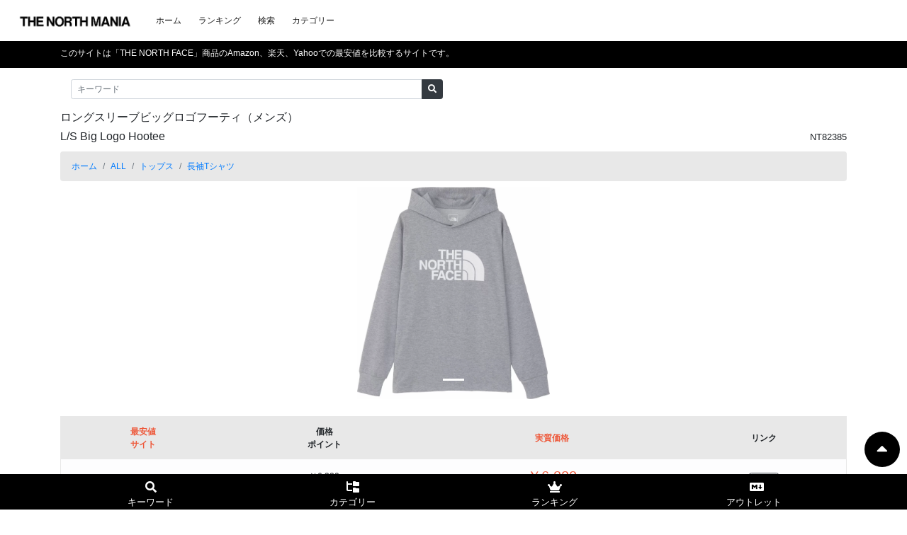

--- FILE ---
content_type: text/html; charset=UTF-8
request_url: https://north-mania.com/v1/item/1707
body_size: 9996
content:
<!doctype html>
<html lang="ja">

<head prefix="og: http://ogp.me/ns#">
<!-- Google tag (gtag.js) -->
<script async src="https://www.googletagmanager.com/gtag/js?id=G-P63GLJF7RX"></script>
<script>
  window.dataLayer = window.dataLayer || [];
  function gtag(){dataLayer.push(arguments);}
  gtag('js', new Date());

  gtag('config', 'G-P63GLJF7RX');
</script>

<meta charset="utf-8">
<meta name="viewport" content="width=device-width, initial-scale=1, shrink-to-fit=no">
  <title>THE NORTH FACE ロングスリーブビッグロゴフーティ（メンズ）(NT82385) 最安値情報 - THE NORTH FACE商品の最安値検索サイト - ノースマニア</title>
  <meta name="description" content="ノースフェイス商品の最安値検索サイト - THE NORTH MANIA">
  <link rel="stylesheet" href="https://stackpath.bootstrapcdn.com/bootstrap/4.3.1/css/bootstrap.min.css" integrity="sha384-ggOyR0iXCbMQv3Xipma34MD+dH/1fQ784/j6cY/iJTQUOhcWr7x9JvoRxT2MZw1T" crossorigin="anonymous">
<link rel="stylesheet" href="https://cdnjs.cloudflare.com/ajax/libs/tempusdominus-bootstrap-4/5.1.2/css/tempusdominus-bootstrap-4.min.css" />
<!-- <script defer src="https://use.fontawesome.com/releases/v5.7.2/js/all.js" integrity="sha384-0pzryjIRos8mFBWMzSSZApWtPl/5++eIfzYmTgBBmXYdhvxPc+XcFEk+zJwDgWbP" crossorigin="anonymous"></script>-->
<script src="https://kit.fontawesome.com/8f5a9bb540.js" crossorigin="anonymous"></script>

<script src="https://code.jquery.com/jquery-3.2.1.min.js" integrity="sha256-hwg4gsxgFZhOsEEamdOYGBf13FyQuiTwlAQgxVSNgt4=" crossorigin="anonymous"></script>  <script src="https://cdnjs.cloudflare.com/ajax/libs/popper.js/1.14.7/umd/popper.min.js" integrity="sha384-UO2eT0CpHqdSJQ6hJty5KVphtPhzWj9WO1clHTMGa3JDZwrnQq4sF86dIHNDz0W1" crossorigin="anonymous"></script>
<script src="https://cdnjs.cloudflare.com/ajax/libs/popper.js/1.14.7/umd/popper.min.js" integrity="sha384-UO2eT0CpHqdSJQ6hJty5KVphtPhzWj9WO1clHTMGa3JDZwrnQq4sF86dIHNDz0W1" crossorigin="anonymous"></script>
<script src="https://stackpath.bootstrapcdn.com/bootstrap/4.3.1/js/bootstrap.min.js" integrity="sha384-JjSmVgyd0p3pXB1rRibZUAYoIIy6OrQ6VrjIEaFf/nJGzIxFDsf4x0xIM+B07jRM" crossorigin="anonymous"></script>
<link href="https://north-mania.com/v1/css/north-mania.css?20220129-1" rel="stylesheet">

<script src="https://cdnjs.cloudflare.com/ajax/libs/moment.js/2.24.0/moment.min.js"></script>
<script src="https://cdnjs.cloudflare.com/ajax/libs/moment.js/2.24.0/locale/ja.js"></script>
<script type="text/javascript" src="https://cdnjs.cloudflare.com/ajax/libs/tempusdominus-bootstrap-4/5.1.2/js/tempusdominus-bootstrap-4.min.js"></script>
<script src="https://unpkg.com/feather-icons/dist/feather.min.js"></script>

<link rel="stylesheet" href="https://use.fontawesome.com/releases/v5.6.4/css/all.css">

<meta name="og:url" content="https://north-mania.com/v1/item/1707">

  <meta name="og:title" content="THE NORTH FACE ロングスリーブビッグロゴフーティ（メンズ）(NT82385) 最安値情報 - THE NORTH FACE商品の最安値検索サイト - ノースマニア">
  <meta name="og:image" content="https://thumbnail.image.rakuten.co.jp/@0_mall/e-lodge/cabinet/images3497/gw-nt82385-z_1.jpg">
  <meta name="og:description" content="ノースフェイス商品の最安値検索サイト - THE NORTH MANIA">
  <meta name="og:type" content="article">
  <meta name="twitter:card" content="summary_large_image"/>
  <meta name=”twitter:site” content="@campnuma1">
  <meta name=”twitter:title” content="THE NORTH FACE ロングスリーブビッグロゴフーティ（メンズ）(NT82385) 最安値情報 - THE NORTH FACE商品の最安値検索サイト - ノースマニア">
  <meta name=”twitter:description” content="ノースフェイス商品の最安値検索サイト - THE NORTH MANIA">
  <meta name=”twitter:image” content="ノースフェイス商品の最安値検索サイト - THE NORTH MANIA">
</head>

<body>
  <nav class="navbar navbar-expand-lg navbar-light " style="background-color: #ffffff;">
    <a class="navbar-brand" href="https://north-mania.com"><img src="https://north-mania.com/v1/images/logo.png" height="30" alt=""></a>
    <button type="button" class="navbar-toggler" data-toggle="collapse" data-target="#Navber" aria-controls="Navber" aria-expanded="false" aria-label="ナビゲーションの切替">
      <span class="navbar-toggler-icon"></span>
    </button>
    <div class="collapse navbar-collapse" id="Navber">
      <ul class="navbar-nav mr-auto">
        <li class="nav-item mr-2">
          <a class="nav-link active" href="https://north-mania.com">ホーム</a>
        </li>
        <li class="nav-item mr-2">
          <a class="nav-link active" href="https://north-mania.com/v1/rank/0/1/0">ランキング</a>
        </li>
        <li class="nav-item mr-2">
          <a class="nav-link active" href="https://north-mania.com/v1/search">検索</a>
        </li>
        <li class="nav-item mr-2">
          <a class="nav-link active" href="https://north-mania.com/v1/category">カテゴリー</a>
        </li>
      </ul>
    </div>
  </nav>
  <div style="background-color: #000000;" class="jumbotron jumbotron-fluid pt-2 pb-1 mb-3">
    <div class="container">
      <label class="" style="color : #ffffff;" >このサイトは「THE NORTH FACE」商品のAmazon、楽天、Yahooでの最安値を比較するサイトです。</label>
    </div>
  </div>

  <!-- フラッシュメッセージ -->
  
  <div id="page_top"><a href="#"></a></div>

  
<div class="container">
  <form role="search" method="get" id="searchform" class="searchform" action="https://north-mania.com/v1/search">
    <div class="input-group col-md-6">
      <input class="form-control form-control-sm" type="search" id="keyword" name="keyword" placeholder="キーワード">
        <span class="input-group-append">
          <button class="btn btn-dark btn-sm" type="submit">
            <i class="fa fa-search"></i>
          </button>
        </span>
      </input>
    </div>
  </form>

  <div class="pt-3 pb-2">
    <h1 class="h6">ロングスリーブビッグロゴフーティ（メンズ）</h1>
    <p class="h6">L/S Big Logo Hootee<span class="float-right"><small>NT82385</small></span></p>
  </div>
  <nav aria-label="パンくずリスト">
    <ol class="breadcrumb mt-n1 mb-1" style="background-color: #E8E8E8;">
      <li class="breadcrumb-item"><a href="https://north-mania.com/">ホーム</a></li>
      <li class="breadcrumb-item"><a href="https://north-mania.com/v1/category/1">ALL</a></li>
      <li class="breadcrumb-item"><a href="https://north-mania.com/v1/category/1/1/0">トップス</a></li>
      
              <li class="breadcrumb-item"><a href="https://north-mania.com/v1/category/1/1/57">長袖Tシャツ</a></li>
          </ol>
  </nav>

  <script type="application/ld+json">
  {
    "@context": "https://schema.org",
    "@type": "BreadcrumbList",
    "itemListElement": [
      {
        "@type": "ListItem",
        "position": 1,
        "name": "ホーム",
        "item": "https://north-mania.com/"
      },
      {
        "@type": "ListItem",
        "position": 2,
        "name": "ALL",
        "item": "https://north-mania.com/v1/category/1"
      },
              {
          "@type": "ListItem",
          "position": 3,
          "name": "トップス",
          "item": "https://north-mania.com/v1/category/1/1/0"
        },
        {
          "@type": "ListItem",
          "position": 4,
          "name": "長袖Tシャツ",
          "item": "https://north-mania.com/v1/category/1/1/57"
        }
          ]
  }
  </script>
  

  <div>
      </div>
  <div id="carouselControls" class="carousel slide mt-2" data-ride="carousel">
    <ol class="carousel-indicators">
      <li data-target="#carouselExampleIndicators" data-slide-to="0" class="active"></li>
                                                          </ol>
    <div class="carousel-inner wrapper" style="height:300px;">
      <div class="carousel-item active">
        <img class="d-block mx-auto img-fluid" src="https://thumbnail.image.rakuten.co.jp/@0_mall/e-lodge/cabinet/images3497/gw-nt82385-z_1.jpg">
      </div>
                                                          </div>
    <a class="carousel-control-prev" href="#carouselControls" role="button" data-slide="prev">
      <span class="carousel-control-prev-icon" aria-hidden="true"></span>
      <span class="sr-only">前へ</span>
    </a>
    <a class="carousel-control-next" href="#carouselControls" role="button" data-slide="next">
      <span class="carousel-control-next-icon" aria-hidden="true"></span>
      <span class="sr-only">次へ</span>
    </a>
  </div>

      <div class="table-responsive mt-4" style="border: 1px solid #E8E8E8;">
      <table class="table table-light text-center table-borderless mb-0 ">
        <thead style="background-color: #E8E8E8">
          <tr>
            <th class="align-middle"><span style="color:#ee593b;">最安値<br/>サイト</span></th>
            <th class="align-middle">価格<br/>ポイント</th>
            <th class="align-middle"><span style="color:#ee593b;">実質価格</span></th>
            <th class="align-middle">リンク</th>
          </tr>
        </thead>
        <tbody>
                      <tr class="position-relative" data-href="https://ck.jp.ap.valuecommerce.com/servlet/referral?sid=3617408&pid=887799420&vc_url=https%3A%2F%2Fstore.shopping.yahoo.co.jp%2Falpen-group%2F3802305613.html">
              <td class="align-middle">
                                  <img src="https://north-mania.com/v1/images/yahoo.jpg" height="25" alt="">
                                              </td>
                              <td class="align-middle">
                  ￥6,380<br/>
                  <i style="color:#ee593b;" class="fa-brands fa-product-hunt mr-1"></i>58
                </td>
                <td class="align-middle">
                  <span style="color:#ee593b;" class="h5">￥6,322</span> 
                                      <br/><small class="">送料無料</small>
                                  </td>
                            <td class="align-middle" style="padding-left: 0.3rem;padding-right: 0.3rem" >
                <a class="btn btn-sm btn-outline-dark" href="https://ck.jp.ap.valuecommerce.com/servlet/referral?sid=3617408&pid=887799420&vc_url=https%3A%2F%2Fstore.shopping.yahoo.co.jp%2Falpen-group%2F3802305613.html">詳細</a>
              </td>
            </tr>
                    </tbody>
      </table>
    </div>
    <div style="text-align: right"><small class="text-muted">※当サイト調べ</small></div>

    <div class="table-responsive mt-3" style="border: 1px solid #E8E8E8;">
      <table id="table" class="table table-light table-borderless text-center mb-0">
        <thead style="background-color: #E8E8E8;">
          <tr>
            <th class="align-middle">サイト</th>
            <th class="align-middle">価格<br/>ポイント</th>
            <th class="align-middle"><span style="color:#ee593b;">実質価格</span></th>
            <th class="align-middle">リンク</th>
          </tr>
        </thead>
        <tbody>
                      <tr class="position-relative" data-href="https://www.amazon.co.jp/dp/B0BN61CBZ9?tag=hillpoint-22&linkCode=osi&th=1&psc=1">
              <td class="align-middle">
                <img src="https://north-mania.com/v1/images/amazon-1.jpg" height="25" alt="">
                              </td>
                              <td class="align-middle">
                  ￥6,407<br/><i style="color:#ee593b;" class="fa-brands fa-product-hunt mr-1"></i>0
                </td>
                <td class="align-middle">
                  <span style="color:#ee593b;" class="h6">￥6,407</span>
                                      <br/><small class="ml-2 text-muted">送料無料</small>
                                  </td>
                            <td class="align-middle" style="padding-left: 0.3rem;padding-right: 0.3rem" ><a class="btn btn-sm btn-outline-dark" href="https://www.amazon.co.jp/dp/B0BN61CBZ9?tag=hillpoint-22&linkCode=osi&th=1&psc=1">詳細</a></td>
            </tr>
                                <tr class="position-relative" data-href="https://hb.afl.rakuten.co.jp/hgc/g00s5f36.b2r55c05.g00s5f36.b2r569df/?pc=https%3A%2F%2Fitem.rakuten.co.jp%2Flocondo%2Fth426em12598%2F&m=http%3A%2F%2Fm.rakuten.co.jp%2Flocondo%2Fi%2F12475131%2F">
              <td class="align-middle">
                <img src="https://north-mania.com/v1/images/rakuten.png" height="25" alt="">
                              </td>
                              <td class="align-middle">
                  ￥7,590<br/><i style="color:#ee593b;" class="fa-brands fa-product-hunt mr-1"></i>69
                </td>
                <td class="align-middle">
                  <span style="color:#ee593b;" class="h6">￥7,521</span>
                                      <br/><small class="ml-2 text-muted">送料無料</small>
                                  </td>
                            <td class="align-middle" style="padding-left: 0.3rem;padding-right: 0.3rem" ><a class="btn btn-sm btn-outline-dark" href="https://hb.afl.rakuten.co.jp/hgc/g00s5f36.b2r55c05.g00s5f36.b2r569df/?pc=https%3A%2F%2Fitem.rakuten.co.jp%2Flocondo%2Fth426em12598%2F&m=http%3A%2F%2Fm.rakuten.co.jp%2Flocondo%2Fi%2F12475131%2F">詳細</a></td>
            </tr>
                                <tr class="position-relative" data-href="https://ck.jp.ap.valuecommerce.com/servlet/referral?sid=3617408&pid=887799420&vc_url=https%3A%2F%2Fstore.shopping.yahoo.co.jp%2Falpen-group%2F3802305613.html">
              <td class="align-middle">
                <img src="https://north-mania.com/v1/images/yahoo.jpg" height="25" alt="">
                              </td>
                              <td class="align-middle">
                  ￥6,380<br/><i style="color:#ee593b;" class="fa-brands fa-product-hunt mr-1"></i>58
                </td>
                <td class="align-middle">
                  <span style="color:#ee593b;" class="h6">￥6,322</span>
                                      <br/><small class="ml-2 text-muted">送料無料</small>
                                  </td>
                            <td class="align-middle" style="padding-left: 0.3rem;padding-right: 0.3rem" ><a class="btn btn-sm btn-outline-dark" href="https://ck.jp.ap.valuecommerce.com/servlet/referral?sid=3617408&pid=887799420&vc_url=https%3A%2F%2Fstore.shopping.yahoo.co.jp%2Falpen-group%2F3802305613.html">詳細</a></td>
            </tr>
                  </tbody>
      </table>
    </div>
    <div class="mx-2 my-2">
      <small class="text-muted">※ ポイントは最低付与ポイントです。<br/>実際のポイントは、各サイトでご確認ください。</small>
    </div>
    <br/>
    <button type="button" class="btn btn-block mt-2" style="background-color: #E8E8E8;">
      色とサイズを指定して検索する
    </button>
          <div id="colors" class="mt-4 pb-3 px-3 row flex-row flex-nowrap overflow-auto">
                  <div class="col-3 col-sm-2 px-1">
            <div id="colorselect_5882" class="card card-block h-100">
              <div class="wrapper mx-auto" style="height:75px">
                <a href="javascript:void(0)" onclick="colorselect(5882, 'ブラック' )">
                  <img src="https://thumbnail.image.rakuten.co.jp/@0_mall/e-lodge/cabinet/images3497/gw-nt82385-k_1.jpg" class="d-block img-fluid mx-auto" style="max-height:75px">
                </a>
              </div>
              <div class="card-body py-1 px-1">
                <a href="javascript:void(0)" onclick="colorselect(5882, 'ブラック' )">
                  <small style="color:black">ブラック</small>
                </a>
              </div>
            </div>
          </div>
                  <div class="col-3 col-sm-2 px-1">
            <div id="colorselect_5883" class="card card-block h-100">
              <div class="wrapper mx-auto" style="height:75px">
                <a href="javascript:void(0)" onclick="colorselect(5883, 'ミックスグレー' )">
                  <img src="https://thumbnail.image.rakuten.co.jp/@0_mall/e-lodge/cabinet/images3497/gw-nt82385-z_1.jpg" class="d-block img-fluid mx-auto" style="max-height:75px">
                </a>
              </div>
              <div class="card-body py-1 px-1">
                <a href="javascript:void(0)" onclick="colorselect(5883, 'ミックスグレー' )">
                  <small style="color:black">ミックスグレー</small>
                </a>
              </div>
            </div>
          </div>
                  <div class="col-3 col-sm-2 px-1">
            <div id="colorselect_5884" class="card card-block h-100">
              <div class="wrapper mx-auto" style="height:75px">
                <a href="javascript:void(0)" onclick="colorselect(5884, 'ニュートープ×ブラック' )">
                  <img src="https://thumbnail.image.rakuten.co.jp/@0_mall/e-lodge/cabinet/images3497/gw-nt82385-nk_1.jpg" class="d-block img-fluid mx-auto" style="max-height:75px">
                </a>
              </div>
              <div class="card-body py-1 px-1">
                <a href="javascript:void(0)" onclick="colorselect(5884, 'ニュートープ×ブラック' )">
                  <small style="color:black">ニュートープ×ブラック</small>
                </a>
              </div>
            </div>
          </div>
              </div>
    
          <div id="sizes" class="mt-4 pb-3 px-3 row flex-row flex-nowrap overflow-auto">
                  <div class="px-1">
            <div id="sizeselect_6469" class="card card-block px-1">
              <div class="card-body py-0 px-2">
                <a href="javascript:void(0)" onclick="sizeselect(6469, 'S' )">
                  <p class="h6 mt-2" style="color:black">S</p>
                </a>
              </div>
            </div>
          </div>
                  <div class="px-1">
            <div id="sizeselect_6470" class="card card-block px-1">
              <div class="card-body py-0 px-2">
                <a href="javascript:void(0)" onclick="sizeselect(6470, 'M' )">
                  <p class="h6 mt-2" style="color:black">M</p>
                </a>
              </div>
            </div>
          </div>
                  <div class="px-1">
            <div id="sizeselect_6471" class="card card-block px-1">
              <div class="card-body py-0 px-2">
                <a href="javascript:void(0)" onclick="sizeselect(6471, 'L' )">
                  <p class="h6 mt-2" style="color:black">L</p>
                </a>
              </div>
            </div>
          </div>
                  <div class="px-1">
            <div id="sizeselect_6472" class="card card-block px-1">
              <div class="card-body py-0 px-2">
                <a href="javascript:void(0)" onclick="sizeselect(6472, 'XL' )">
                  <p class="h6 mt-2" style="color:black">XL</p>
                </a>
              </div>
            </div>
          </div>
              </div>
    

    <div id="ec_kinds" class="mt-4 pb-3 px-3 row flex-row flex-nowrap overflow-auto">
              <div class="col-4 col-sm-2 px-2">
          <div id="eckind_select_1" class="card card-block h-100">
            <div class="wrapper mx-auto" style="height:45px">
              <a href="javascript:void(0)" onclick="eckindselect(1)">
                <img src="https://north-mania.com/v1/images/amazon-1.jpg" class="d-block img-fluid mx-auto" style="max-height:45px">
              </a>
            </div>
            <div class="card-body py-1 px-1 text-center">
              <a href="javascript:void(0)" style="color:black" onclick="eckindselect(1)">
                Amazonで検索
              </a>
            </div>
          </div>
        </div>
              <div class="col-4 col-sm-2 px-2">
          <div id="eckind_select_2" class="card card-block h-100">
            <div class="wrapper mx-auto" style="height:45px">
              <a href="javascript:void(0)" onclick="eckindselect(2)">
                <img src="https://north-mania.com/v1/images/rakuten.png" class="d-block img-fluid mx-auto" style="max-height:45px">
              </a>
            </div>
            <div class="card-body py-1 px-1 text-center">
              <a href="javascript:void(0)" style="color:black" onclick="eckindselect(2)">
                楽天で検索
              </a>
            </div>
          </div>
        </div>
              <div class="col-4 col-sm-2 px-2">
          <div id="eckind_select_3" class="card card-block h-100">
            <div class="wrapper mx-auto" style="height:45px">
              <a href="javascript:void(0)" onclick="eckindselect(3)">
                <img src="https://north-mania.com/v1/images/yahoo.jpg" class="d-block img-fluid mx-auto" style="max-height:45px">
              </a>
            </div>
            <div class="card-body py-1 px-1 text-center">
              <a href="javascript:void(0)" style="color:black" onclick="eckindselect(3)">
                Yahooで検索
              </a>
            </div>
          </div>
        </div>
          </div>

    
          <div class="table-responsive mt-4" style="border: 1px solid #E8E8E8;">
        <table class="table table-light text-center table-borderless mb-0">
          <thead style="background-color: #E8E8E8;">
            <tr>
              <th style="vertical-align:middle;">メーカー価格</th>
              <th style="vertical-align:middle;">リンク</th>
            </tr>
          </thead>
          <tbody>
            <tr class="position-relative">
                              <td class="align-middle"><span class="h6" >￥7,590～</span></td>
                            <td class="align-middle"><button type="button" class="btn btn-sm btn-outline-dark" onclick="location.href = 'https://www.goldwin.co.jp/ap/item/i/m/NT82385'">メーカー製品ページ</button></td>
            </tr>
          </tbody>
        </table>
      </div>
    
          <div class="card mt-3" style="border:none;">
        <div class="card-header text-center" style="border:none; background-color: #E8E8E8;">
          <b>価格変動グラフ</b>
        </div>
      </div>
      <script src="https://cdnjs.cloudflare.com/ajax/libs/Chart.js/2.9.3/Chart.bundle.min.js"></script>
      <div class="mb-4" style="border: 1px solid #E8E8E8;">
        <div class="chart-container" style="position: relative; width: 100%; height: 200px;">
          <canvas id="myLineChart"></canvas>
        </div>
      </div>
       <!-- is_public -->

      <h2 class="mt-5 h6">Amazon商品一覧<a class="ml-3 btn btn-sm btn-outline-dark" href="https://north-mania.com/v1/product/1707/1">一覧で見る</a></h2>
    <div class="mt-3 row flex-row flex-nowrap overflow-auto">
              <div class="col-6 col-sm-3 ">
          <div class="card card-block h-100">
            <div class="wrapper mx-auto" style="height:150px" >
              <a href="https://www.amazon.co.jp/dp/B0BN61CBZ9?tag=hillpoint-22&linkCode=osi&th=1&psc=1"><img src="https://m.media-amazon.com/images/I/31iXc9KnRLL._SL500_.jpg" class="d-block img-fluid mx-auto" style="max-height:150px"></a>
            </div>
            <a href="https://www.amazon.co.jp/dp/B0BN61CBZ9?tag=hillpoint-22&linkCode=osi&th=1&psc=1" class="card-body py-1 mb-1 px-2">
              <small class="text-muted">THE NORTH FACE(ザノースフェイス)</small><br/>
              <small>[ザノースフェイス] ロングスリーブビッグロゴフーテ…</small><br/>
              <small class="text-danger">
                実質価格 ￥6,407
                                  <br/><small class="text-muted">送料無料</small>
                              </small>
            </a>
          </div>
        </div>
          </div>
  
      <h2 class="mt-4 h6">楽天商品一覧<a class="ml-3 btn btn-sm btn-outline-dark" href="https://north-mania.com/v1/product/1707/2">一覧で見る</a></h2>
    <div class="mt-3 row flex-row flex-nowrap overflow-auto">
              <div class="col-6 col-sm-3 ">
          <div class="card card-block h-100">
            <div class="wrapper mx-auto" style="height:150px" >
              <a href="https://hb.afl.rakuten.co.jp/hgc/g00s5f36.b2r55c05.g00s5f36.b2r569df/?pc=https%3A%2F%2Fitem.rakuten.co.jp%2Flocondo%2Fth426em12598%2F&m=http%3A%2F%2Fm.rakuten.co.jp%2Flocondo%2Fi%2F12475131%2F"><img src="https://thumbnail.image.rakuten.co.jp/@0_mall/locondo/cabinet/x_commodity/7306200/th426em12598_1.jpg" class="d-block img-fluid mx-auto" style="max-height:150px"></a>
            </div>
            <a href="https://hb.afl.rakuten.co.jp/hgc/g00s5f36.b2r55c05.g00s5f36.b2r569df/?pc=https%3A%2F%2Fitem.rakuten.co.jp%2Flocondo%2Fth426em12598%2F&m=http%3A%2F%2Fm.rakuten.co.jp%2Flocondo%2Fi%2F12475131%2F" class="card-body py-1 mb-1 px-2">
              <small class="text-muted">LOCOMALL（ロコンド公式ストア）</small><br/>
              <small>【あす楽】【交換・返品可能】/ザ ノース フェイス/TH…</small><br/>
              <small class="text-danger">
                実質価格 ￥7,521
                                  <br/><small class="text-muted">送料無料</small>
                                <br>
              </small>
            </a>
          </div>
        </div>
              <div class="col-6 col-sm-3 ">
          <div class="card card-block h-100">
            <div class="wrapper mx-auto" style="height:150px" >
              <a href="https://hb.afl.rakuten.co.jp/hgc/g00s5f36.b2r55c05.g00s5f36.b2r569df/?pc=https%3A%2F%2Fitem.rakuten.co.jp%2Flocondo%2Fth426em12596%2F&m=http%3A%2F%2Fm.rakuten.co.jp%2Flocondo%2Fi%2F12474788%2F"><img src="https://thumbnail.image.rakuten.co.jp/@0_mall/locondo/cabinet/x_commodity/7306200/th426em12596_1.jpg" class="d-block img-fluid mx-auto" style="max-height:150px"></a>
            </div>
            <a href="https://hb.afl.rakuten.co.jp/hgc/g00s5f36.b2r55c05.g00s5f36.b2r569df/?pc=https%3A%2F%2Fitem.rakuten.co.jp%2Flocondo%2Fth426em12596%2F&m=http%3A%2F%2Fm.rakuten.co.jp%2Flocondo%2Fi%2F12474788%2F" class="card-body py-1 mb-1 px-2">
              <small class="text-muted">LOCOMALL（ロコンド公式ストア）</small><br/>
              <small>【あす楽】【交換・返品可能】/ザ ノース フェイス/TH…</small><br/>
              <small class="text-danger">
                実質価格 ￥7,521
                                  <br/><small class="text-muted">送料無料</small>
                                <br>
              </small>
            </a>
          </div>
        </div>
              <div class="col-6 col-sm-3 ">
          <div class="card card-block h-100">
            <div class="wrapper mx-auto" style="height:150px" >
              <a href="https://hb.afl.rakuten.co.jp/hgc/g00s5f36.b2r55c05.g00s5f36.b2r569df/?pc=https%3A%2F%2Fitem.rakuten.co.jp%2Flocondo%2Fth426em12601%2F&m=http%3A%2F%2Fm.rakuten.co.jp%2Flocondo%2Fi%2F12474794%2F"><img src="https://thumbnail.image.rakuten.co.jp/@0_mall/locondo/cabinet/x_commodity/7306300/th426em12601_1.jpg" class="d-block img-fluid mx-auto" style="max-height:150px"></a>
            </div>
            <a href="https://hb.afl.rakuten.co.jp/hgc/g00s5f36.b2r55c05.g00s5f36.b2r569df/?pc=https%3A%2F%2Fitem.rakuten.co.jp%2Flocondo%2Fth426em12601%2F&m=http%3A%2F%2Fm.rakuten.co.jp%2Flocondo%2Fi%2F12474794%2F" class="card-body py-1 mb-1 px-2">
              <small class="text-muted">LOCOMALL（ロコンド公式ストア）</small><br/>
              <small>【あす楽】【交換・返品可能】/ザ ノース フェイス/TH…</small><br/>
              <small class="text-danger">
                実質価格 ￥7,521
                                  <br/><small class="text-muted">送料無料</small>
                                <br>
              </small>
            </a>
          </div>
        </div>
              <div class="col-6 col-sm-3 ">
          <div class="card card-block h-100">
            <div class="wrapper mx-auto" style="height:150px" >
              <a href="https://hb.afl.rakuten.co.jp/hgc/g00t88u6.b2r55d3b.g00t88u6.b2r56932/?pc=https%3A%2F%2Fitem.rakuten.co.jp%2Fspo-oh%2Fnt82385-k%2F&m=http%3A%2F%2Fm.rakuten.co.jp%2Fspo-oh%2Fi%2F10080341%2F&rafcid=wsc_i_is_1013972652926755240"><img src="https://thumbnail.image.rakuten.co.jp/@0_mall/spo-oh/cabinet/kihon08/nt82385-k.jpg" class="d-block img-fluid mx-auto" style="max-height:150px"></a>
            </div>
            <a href="https://hb.afl.rakuten.co.jp/hgc/g00t88u6.b2r55d3b.g00t88u6.b2r56932/?pc=https%3A%2F%2Fitem.rakuten.co.jp%2Fspo-oh%2Fnt82385-k%2F&m=http%3A%2F%2Fm.rakuten.co.jp%2Fspo-oh%2Fi%2F10080341%2F&rafcid=wsc_i_is_1013972652926755240" class="card-body py-1 mb-1 px-2">
              <small class="text-muted">フィットファイ楽天市場店</small><br/>
              <small>ザ・ノース・フェイス THE NORTH FACE ロングスリーブ…</small><br/>
              <small class="text-danger">
                実質価格 ￥7,521
                                  <br/><small class="text-muted">送料無料</small>
                                <br>
              </small>
            </a>
          </div>
        </div>
              <div class="col-6 col-sm-3 ">
          <div class="card card-block h-100">
            <div class="wrapper mx-auto" style="height:150px" >
              <a href="https://hb.afl.rakuten.co.jp/hgc/g00q5un6.b2r55d3f.g00q5un6.b2r56c0a/?pc=https%3A%2F%2Fitem.rakuten.co.jp%2Fs-sportsstore%2Fnt82385-23fw%2F&m=http%3A%2F%2Fm.rakuten.co.jp%2Fs-sportsstore%2Fi%2F10012315%2F"><img src="https://thumbnail.image.rakuten.co.jp/@0_mall/s-sportsstore/cabinet/northface/northface2/nt82385-23fw.jpg" class="d-block img-fluid mx-auto" style="max-height:150px"></a>
            </div>
            <a href="https://hb.afl.rakuten.co.jp/hgc/g00q5un6.b2r55d3f.g00q5un6.b2r56c0a/?pc=https%3A%2F%2Fitem.rakuten.co.jp%2Fs-sportsstore%2Fnt82385-23fw%2F&m=http%3A%2F%2Fm.rakuten.co.jp%2Fs-sportsstore%2Fi%2F10012315%2F" class="card-body py-1 mb-1 px-2">
              <small class="text-muted">新雪荘</small><br/>
              <small>Tシャツ感覚で着られる天竺編みのフード付きカットソ…</small><br/>
              <small class="text-danger">
                実質価格 ￥7,521
                                  <br/><small class="text-muted">送料無料</small>
                                <br>
              </small>
            </a>
          </div>
        </div>
              <div class="col-6 col-sm-3 ">
          <div class="card card-block h-100">
            <div class="wrapper mx-auto" style="height:150px" >
              <a href="https://hb.afl.rakuten.co.jp/hgc/g00qsq66.b2r55f4b.g00qsq66.b2r5619f/?pc=https%3A%2F%2Fitem.rakuten.co.jp%2Fdugout%2Fnt82385%2F&m=http%3A%2F%2Fm.rakuten.co.jp%2Fdugout%2Fi%2F10180825%2F"><img src="https://thumbnail.image.rakuten.co.jp/@0_mall/dugout/cabinet/05906100/09731715/imgrc0093204000.jpg" class="d-block img-fluid mx-auto" style="max-height:150px"></a>
            </div>
            <a href="https://hb.afl.rakuten.co.jp/hgc/g00qsq66.b2r55f4b.g00qsq66.b2r5619f/?pc=https%3A%2F%2Fitem.rakuten.co.jp%2Fdugout%2Fnt82385%2F&m=http%3A%2F%2Fm.rakuten.co.jp%2Fdugout%2Fi%2F10180825%2F" class="card-body py-1 mb-1 px-2">
              <small class="text-muted">スポーツダグアウト</small><br/>
              <small>Tシャツ感覚で着られる天竺編みのフード付きカットソ…</small><br/>
              <small class="text-danger">
                実質価格 ￥7,521
                                  <br/><small class="text-muted">送料無料</small>
                                <br>
              </small>
            </a>
          </div>
        </div>
          </div>
  
      <h2 class="mt-4 h6">Yahoo商品一覧<a class="ml-3 btn btn-sm btn-outline-dark" href="https://north-mania.com/v1/product/1707/3">一覧で見る</a></h2>
    <div class="mt-3 row flex-row flex-nowrap overflow-auto">
              <div class="col-6 col-sm-3 ">
          <div class="card card-block h-100">
            <div class="wrapper mx-auto" style="height:150px" >
              <a href="https://ck.jp.ap.valuecommerce.com/servlet/referral?sid=3617408&pid=887799420&vc_url=https%3A%2F%2Fstore.shopping.yahoo.co.jp%2Falpen-group%2F3802305613.html"><img src="https://item-shopping.c.yimg.jp/i/l/alpen-group_3802305613" class="d-block img-fluid mx-auto" style="max-height:150px"></a>
            </div>
            <a href="https://ck.jp.ap.valuecommerce.com/servlet/referral?sid=3617408&pid=887799420&vc_url=https%3A%2F%2Fstore.shopping.yahoo.co.jp%2Falpen-group%2F3802305613.html" class="card-body py-1 mb-1 px-2">
              <small class="text-muted">アルペングループヤフー店</small><br/>
              <small>ザ・ノースフェイス メンズ 陸上/ランニング 長袖Tシ…</small><br/>
              <small class="text-danger">
                実質価格 ￥6,322
                                  <br/><small class="text-muted">送料無料</small>
                              </small>
            </a>
          </div>
        </div>
              <div class="col-6 col-sm-3 ">
          <div class="card card-block h-100">
            <div class="wrapper mx-auto" style="height:150px" >
              <a href="https://ck.jp.ap.valuecommerce.com/servlet/referral?sid=3617408&pid=887799420&vc_url=https%3A%2F%2Fstore.shopping.yahoo.co.jp%2Falpen-group%2F3802305413.html"><img src="https://item-shopping.c.yimg.jp/i/l/alpen-group_3802305413" class="d-block img-fluid mx-auto" style="max-height:150px"></a>
            </div>
            <a href="https://ck.jp.ap.valuecommerce.com/servlet/referral?sid=3617408&pid=887799420&vc_url=https%3A%2F%2Fstore.shopping.yahoo.co.jp%2Falpen-group%2F3802305413.html" class="card-body py-1 mb-1 px-2">
              <small class="text-muted">アルペングループヤフー店</small><br/>
              <small>ザ・ノースフェイス メンズ 陸上/ランニング 長袖Tシ…</small><br/>
              <small class="text-danger">
                実質価格 ￥6,349
                                  <br/><small class="text-muted">送料無料</small>
                              </small>
            </a>
          </div>
        </div>
              <div class="col-6 col-sm-3 ">
          <div class="card card-block h-100">
            <div class="wrapper mx-auto" style="height:150px" >
              <a href="https://ck.jp.ap.valuecommerce.com/servlet/referral?sid=3617408&pid=887799420&vc_url=https%3A%2F%2Fstore.shopping.yahoo.co.jp%2Falpen-group%2F3802305513.html"><img src="https://item-shopping.c.yimg.jp/i/l/alpen-group_3802305513" class="d-block img-fluid mx-auto" style="max-height:150px"></a>
            </div>
            <a href="https://ck.jp.ap.valuecommerce.com/servlet/referral?sid=3617408&pid=887799420&vc_url=https%3A%2F%2Fstore.shopping.yahoo.co.jp%2Falpen-group%2F3802305513.html" class="card-body py-1 mb-1 px-2">
              <small class="text-muted">アルペングループヤフー店</small><br/>
              <small>ザ・ノースフェイス メンズ 陸上/ランニング 長袖Tシ…</small><br/>
              <small class="text-danger">
                実質価格 ￥6,349
                                  <br/><small class="text-muted">送料無料</small>
                              </small>
            </a>
          </div>
        </div>
              <div class="col-6 col-sm-3 ">
          <div class="card card-block h-100">
            <div class="wrapper mx-auto" style="height:150px" >
              <a href="https://ck.jp.ap.valuecommerce.com/servlet/referral?sid=3617408&pid=887799420&vc_url=https%3A%2F%2Fstore.shopping.yahoo.co.jp%2Fkawaisports%2Fnf-nt82385-k.html"><img src="https://item-shopping.c.yimg.jp/i/l/kawaisports_nf-nt82385-k" class="d-block img-fluid mx-auto" style="max-height:150px"></a>
            </div>
            <a href="https://ck.jp.ap.valuecommerce.com/servlet/referral?sid=3617408&pid=887799420&vc_url=https%3A%2F%2Fstore.shopping.yahoo.co.jp%2Fkawaisports%2Fnf-nt82385-k.html" class="card-body py-1 mb-1 px-2">
              <small class="text-muted">カワイスポーツ</small><br/>
              <small>ノースフェイス アウトドア ウェア メンズ ロングスリ…</small><br/>
              <small class="text-danger">
                実質価格 ￥6,392
                                  <br/><small class="text-muted">送料無料</small>
                              </small>
            </a>
          </div>
        </div>
              <div class="col-6 col-sm-3 ">
          <div class="card card-block h-100">
            <div class="wrapper mx-auto" style="height:150px" >
              <a href="https://ck.jp.ap.valuecommerce.com/servlet/referral?sid=3617408&pid=887799420&vc_url=https%3A%2F%2Fstore.shopping.yahoo.co.jp%2Fdugoutshop%2Fnt82385.html"><img src="https://item-shopping.c.yimg.jp/i/l/dugoutshop_nt82385" class="d-block img-fluid mx-auto" style="max-height:150px"></a>
            </div>
            <a href="https://ck.jp.ap.valuecommerce.com/servlet/referral?sid=3617408&pid=887799420&vc_url=https%3A%2F%2Fstore.shopping.yahoo.co.jp%2Fdugoutshop%2Fnt82385.html" class="card-body py-1 mb-1 px-2">
              <small class="text-muted">スポーツダグアウト</small><br/>
              <small>ノースフェイス カットソー メンズ ロングスリーブビ…</small><br/>
              <small class="text-danger">
                実質価格 ￥7,521
                                  <br/><small class="text-muted">送料無料</small>
                              </small>
            </a>
          </div>
        </div>
              <div class="col-6 col-sm-3 ">
          <div class="card card-block h-100">
            <div class="wrapper mx-auto" style="height:150px" >
              <a href="https://ck.jp.ap.valuecommerce.com/servlet/referral?sid=3617408&pid=887799420&vc_url=https%3A%2F%2Fstore.shopping.yahoo.co.jp%2Fsinsetsusou%2Fnt82385-23fw.html"><img src="https://item-shopping.c.yimg.jp/i/l/sinsetsusou_nt82385-23fw" class="d-block img-fluid mx-auto" style="max-height:150px"></a>
            </div>
            <a href="https://ck.jp.ap.valuecommerce.com/servlet/referral?sid=3617408&pid=887799420&vc_url=https%3A%2F%2Fstore.shopping.yahoo.co.jp%2Fsinsetsusou%2Fnt82385-23fw.html" class="card-body py-1 mb-1 px-2">
              <small class="text-muted">新雪荘</small><br/>
              <small>ザ・ノースフェイス　NT82385　ロングスリーブビッグ…</small><br/>
              <small class="text-danger">
                実質価格 ￥7,521
                                  <span class="text-danger">＋ 送料</span>
                              </small>
            </a>
          </div>
        </div>
          </div>
  
  <br/>
  <div class="text-center">
    <a href="https://thumbnail.image.rakuten.co.jp/@0_mall/e-lodge/cabinet/images3497/gw-nt82385-z_1.jpg" ><img class="img-fluid mt-4" src="https://thumbnail.image.rakuten.co.jp/@0_mall/e-lodge/cabinet/images3497/gw-nt82385-z_1.jpg"></a><br/>
                                      </div>
  <br/>

      <h2 class="mt-4 h6"><img src="https://north-mania.com/v1/images/youtube-icon.png" height="25" alt=""></img><label class="mt-1">このアイテムに関連するYoutube</label></h2>
    <div class="mt-3 row flex-row flex-nowrap overflow-auto">
              <div class="col-6 col-sm-3">
          <div class="card card-block h-100">
            <div class="wrapper mx-auto" style="height:150px" >
              <a href="http://www.youtube.com/watch?v=vcNhdMN-fUM"><img src="https://i.ytimg.com/vi/vcNhdMN-fUM/mqdefault.jpg" class="d-block img-fluid mx-auto" style="max-height:150px"></a>
            </div>
            <a href="http://www.youtube.com/watch?v=vcNhdMN-fUM" class="card-body py-1 mb-1 px-2">
              <p class="card-title mb-1">
                【ノースフェイス】スクエアロゴフーディを購入！薄手のパーカーは使いやす…
              </p>
            </a>
          </div>
        </div>
              <div class="col-6 col-sm-3">
          <div class="card card-block h-100">
            <div class="wrapper mx-auto" style="height:150px" >
              <a href="http://www.youtube.com/watch?v=8e9Yq7vX6EY"><img src="https://i.ytimg.com/vi/8e9Yq7vX6EY/mqdefault.jpg" class="d-block img-fluid mx-auto" style="max-height:150px"></a>
            </div>
            <a href="http://www.youtube.com/watch?v=8e9Yq7vX6EY" class="card-body py-1 mb-1 px-2">
              <p class="card-title mb-1">
                Champion（チャンピオン） ビッグロゴ クルーネック 半袖Tシャツ メンズ ロ…
              </p>
            </a>
          </div>
        </div>
              <div class="col-6 col-sm-3">
          <div class="card card-block h-100">
            <div class="wrapper mx-auto" style="height:150px" >
              <a href="http://www.youtube.com/watch?v=qB43Ge2NpI0"><img src="https://i.ytimg.com/vi/qB43Ge2NpI0/mqdefault.jpg" class="d-block img-fluid mx-auto" style="max-height:150px"></a>
            </div>
            <a href="http://www.youtube.com/watch?v=qB43Ge2NpI0" class="card-body py-1 mb-1 px-2">
              <p class="card-title mb-1">
                【これは目立つ】Champion チャンピオン 速乾素材 C VAPOR 総柄 ロゴプリン…
              </p>
            </a>
          </div>
        </div>
              <div class="col-6 col-sm-3">
          <div class="card card-block h-100">
            <div class="wrapper mx-auto" style="height:150px" >
              <a href="http://www.youtube.com/watch?v=QepyzEWiUjA"><img src="https://i.ytimg.com/vi/QepyzEWiUjA/mqdefault.jpg" class="d-block img-fluid mx-auto" style="max-height:150px"></a>
            </div>
            <a href="http://www.youtube.com/watch?v=QepyzEWiUjA" class="card-body py-1 mb-1 px-2">
              <p class="card-title mb-1">
                FTプルパーカ オリジナル タグ ＆ 刺繍 フレンチテリー プルオーバー パー…
              </p>
            </a>
          </div>
        </div>
              <div class="col-6 col-sm-3">
          <div class="card card-block h-100">
            <div class="wrapper mx-auto" style="height:150px" >
              <a href="http://www.youtube.com/watch?v=6O7bvnmoadI"><img src="https://i.ytimg.com/vi/6O7bvnmoadI/mqdefault.jpg" class="d-block img-fluid mx-auto" style="max-height:150px"></a>
            </div>
            <a href="http://www.youtube.com/watch?v=6O7bvnmoadI" class="card-body py-1 mb-1 px-2">
              <p class="card-title mb-1">
                CHUMS チャムス ワッペン ショール ポロシャツ Tシャツ メンズ レディース…
              </p>
            </a>
          </div>
        </div>
          </div>
  
      <div class="card mt-4">
      <div class="card-header text-center" style="background-color: #E8E8E8;">
        <b>アイテム詳細</b>
      </div>
      <div class="card card-body">
        Tシャツ感覚で着られる天竺編みのフード付きカットソーです。メイン素材に、優れた吸汗速乾性を備えた100%リサイクルのポリエステルを使用し、柔らかくしなやかな肌触りのニット生地を採用しています。銀イオンによる抗菌防臭効果を発揮するポリジン・バイオスタティック加工で、イヤなにおいを抑制。日常生活の日差しに対応するUVケア機能（UPF15-30、紫外線カット率85％以上）付きで、静電気の発生を抑えた静電ケアにも配慮しています。THE NORTH FACEのビッグロゴをフロントにプリントしたデザインで、日常シーンからアクティブなシーンまで幅広く活躍します。<br />
<br />
Fabric	FLASHDRY Recycled Polyester Spun Knit（ポリエステル100％）<br />
Function	ポリジン・バイオスタティック加工（銀イオンによる抗菌防臭加工）<br />
原産国	中国<br />
Size	S、M、L、XL<br />
Color	ブラック、ミックスグレー、ニュートープ×ブラック
      </div>
    </div>
    
  
  
  
      <h2 class="mt-4 h6">このカテゴリーの人気アイテム</h2>
    <div class="mt-3 row flex-row flex-nowrap overflow-auto">
                        <div class="col-6 col-sm-3 ">
            <div class="card card-block h-100">
              <div class="wrapper mx-auto" style="height:150px" >
                <a href="https://north-mania.com/v1/item/204"><img src="https://m.media-amazon.com/images/I/31Adqe5UhXL._SL500_.jpg" class="d-block img-fluid mx-auto" style="max-height:150px"></a>
              </div>
              <a href="https://north-mania.com/v1/item/204" class="card-body py-1 mb-1 px-2">
                <p class="card-title mb-1">
                  <small>ロングスリーブバックスクエアロゴティー（メンズ）</small><br/>
                  <small class="text-danger">実質価格 ￥4,466</small>
                                      <br/><small class="text-muted">送料無料</small><br/>
                                    <small class="text-muted">※当サイト調べ</small>
                </p>
              </a>
            </div>
          </div>
                                <div class="col-6 col-sm-3 ">
            <div class="card card-block h-100">
              <div class="wrapper mx-auto" style="height:150px" >
                <a href="https://north-mania.com/v1/item/211"><img src="https://thumbnail.image.rakuten.co.jp/@0_mall/sportsmario2/cabinet/evidence_20230116/f08nint82131nt_1.jpg" class="d-block img-fluid mx-auto" style="max-height:150px"></a>
              </div>
              <a href="https://north-mania.com/v1/item/211" class="card-body py-1 mb-1 px-2">
                <p class="card-title mb-1">
                  <small>ロングスリーブバックスクエアロゴティー（メンズ）</small><br/>
                  <small class="text-danger">実質価格 ￥4,420</small>
                                      <br/><small class="text-muted">送料無料</small><br/>
                                    <small class="text-muted">※当サイト調べ</small>
                </p>
              </a>
            </div>
          </div>
                                <div class="col-6 col-sm-3 ">
            <div class="card card-block h-100">
              <div class="wrapper mx-auto" style="height:150px" >
                <a href="https://north-mania.com/v1/item/182"><img src="https://thumbnail.image.rakuten.co.jp/@0_mall/naturum/cabinet/goods/03345/640_1.jpg" class="d-block img-fluid mx-auto" style="max-height:150px"></a>
              </div>
              <a href="https://north-mania.com/v1/item/182" class="card-body py-1 mb-1 px-2">
                <p class="card-title mb-1">
                  <small>オルタイムウォームクルー（メンズ）</small><br/>
                  <small class="text-danger">実質価格 ￥6,188</small>
                                      <br/><small class="text-muted">送料無料</small><br/>
                                    <small class="text-muted">※当サイト調べ</small>
                </p>
              </a>
            </div>
          </div>
                                <div class="col-6 col-sm-3 ">
            <div class="card card-block h-100">
              <div class="wrapper mx-auto" style="height:150px" >
                <a href="https://north-mania.com/v1/item/1708"><img src="https://thumbnail.image.rakuten.co.jp/@0_mall/matsubarasp/cabinet/2023/8/nt82336-md_c0.jpg" class="d-block img-fluid mx-auto" style="max-height:150px"></a>
              </div>
              <a href="https://north-mania.com/v1/item/1708" class="card-body py-1 mb-1 px-2">
                <p class="card-title mb-1">
                  <small>ロングスリーブハーフドームロゴティー（ユニセックス…</small><br/>
                  <small class="text-danger">実質価格 ￥4,549</small>
                                      <br/><small class="text-muted">送料無料</small><br/>
                                    <small class="text-muted">※当サイト調べ</small>
                </p>
              </a>
            </div>
          </div>
                                <div class="col-6 col-sm-3 ">
            <div class="card card-block h-100">
              <div class="wrapper mx-auto" style="height:150px" >
                <a href="https://north-mania.com/v1/item/189"><img src="https://thumbnail.image.rakuten.co.jp/@0_mall/sportsauthority/cabinet/img/1478/67320291.jpg" class="d-block img-fluid mx-auto" style="max-height:150px"></a>
              </div>
              <a href="https://north-mania.com/v1/item/189" class="card-body py-1 mb-1 px-2">
                <p class="card-title mb-1">
                  <small>ロングスリーブウォームワッフルクルー（メンズ）</small><br/>
                  <small class="text-danger">実質価格 ￥5,723</small>
                                      <br/><small class="text-muted">送料無料</small><br/>
                                    <small class="text-muted">※当サイト調べ</small>
                </p>
              </a>
            </div>
          </div>
                                <div class="col-6 col-sm-3 ">
            <div class="card card-block h-100">
              <div class="wrapper mx-auto" style="height:150px" >
                <a href="https://north-mania.com/v1/item/205"><img src="https://m.media-amazon.com/images/I/41RdMSQuojL._SL500_.jpg" class="d-block img-fluid mx-auto" style="max-height:150px"></a>
              </div>
              <a href="https://north-mania.com/v1/item/205" class="card-body py-1 mb-1 px-2">
                <p class="card-title mb-1">
                  <small>ロングスリーブスモールボックスロゴティー（メンズ）</small><br/>
                  <small class="text-danger">実質価格 ￥5,342</small>
                                      <br/><small class="text-muted">送料無料</small><br/>
                                    <small class="text-muted">※当サイト調べ</small>
                </p>
              </a>
            </div>
          </div>
                                <div class="col-6 col-sm-3 ">
            <div class="card card-block h-100">
              <div class="wrapper mx-auto" style="height:150px" >
                <a href="https://north-mania.com/v1/item/1634"><img src="https://thumbnail.image.rakuten.co.jp/@0_mall/himaraya/cabinet/0000001127e/0000001127883_r1_01.jpg" class="d-block img-fluid mx-auto" style="max-height:150px"></a>
              </div>
              <a href="https://north-mania.com/v1/item/1634" class="card-body py-1 mb-1 px-2">
                <p class="card-title mb-1">
                  <small>ロングスリーブエアリーリラックスティー（メンズ）</small><br/>
                  <small class="text-danger">実質価格 ￥5,300</small>
                                      <br/><small class="text-muted">送料無料</small><br/>
                                    <small class="text-muted">※当サイト調べ</small>
                </p>
              </a>
            </div>
          </div>
                                <div class="col-6 col-sm-3 ">
            <div class="card card-block h-100">
              <div class="wrapper mx-auto" style="height:150px" >
                <a href="https://north-mania.com/v1/item/186"><img src="https://m.media-amazon.com/images/I/31GGCS9QGLL._SL500_.jpg" class="d-block img-fluid mx-auto" style="max-height:150px"></a>
              </div>
              <a href="https://north-mania.com/v1/item/186" class="card-body py-1 mb-1 px-2">
                <p class="card-title mb-1">
                  <small>ロングスリーブヌプシコットンティー（メンズ）</small><br/>
                  <small class="text-danger">実質価格 ￥5,102</small>
                                      <br/><small class="text-muted">送料無料</small><br/>
                                    <small class="text-muted">※当サイト調べ</small>
                </p>
              </a>
            </div>
          </div>
                                <div class="col-6 col-sm-3 ">
            <div class="card card-block h-100">
              <div class="wrapper mx-auto" style="height:150px" >
                <a href="https://north-mania.com/v1/item/202"><img src="https://m.media-amazon.com/images/I/31UJ5f4lzkL._SL500_.jpg" class="d-block img-fluid mx-auto" style="max-height:150px"></a>
              </div>
              <a href="https://north-mania.com/v1/item/202" class="card-body py-1 mb-1 px-2">
                <p class="card-title mb-1">
                  <small>ロングスリーブGTDロゴクルー（メンズ）</small><br/>
                  <small class="text-danger">実質価格 ￥4,386</small>
                                      <br/><small class="text-muted">送料無料</small><br/>
                                    <small class="text-muted">※当サイト調べ</small>
                </p>
              </a>
            </div>
          </div>
                                <div class="col-6 col-sm-3 ">
            <div class="card card-block h-100">
              <div class="wrapper mx-auto" style="height:150px" >
                <a href="https://north-mania.com/v1/item/201"><img src="https://m.media-amazon.com/images/I/41NNWpDHVoL._SL500_.jpg" class="d-block img-fluid mx-auto" style="max-height:150px"></a>
              </div>
              <a href="https://north-mania.com/v1/item/201" class="card-body py-1 mb-1 px-2">
                <p class="card-title mb-1">
                  <small>ロングスリーブフラッシュドライスリーディージップア…</small><br/>
                  <small class="text-danger">実質価格 ￥6,402</small>
                                      <br/><small class="text-muted">送料無料</small><br/>
                                    <small class="text-muted">※当サイト調べ</small>
                </p>
              </a>
            </div>
          </div>
                  </div>
  
  
  </div>

<input type="hidden" id="select_color">
<input type="hidden" id="select_size">
<input type="hidden" id="maker_item_no" value="NT82385">

<script>
  function colorselect(id,title){
    console.log("colorselect");
    $("[id^=colorselect_]").each(function(i) {
      $(this).css('border','');
    });
    $("#colorselect_" + id).css('border','solid 2px red');
    $("#select_color").val(title);
  }
  function sizeselect(id,title){
    console.log("sizeselect");
    $("[id^=sizeselect]").each(function(i) {
      $(this).css('border','');
    });
    $("#sizeselect_" + id).css('border','solid 2px red');
    $("#select_size").val(title);
  }
  function eckindselect(id){
    console.log("eckindselect");
    maker_item_no = $("#maker_item_no").val();
    color = $("#select_color").val();
    size = $("#select_size").val();
    if ( size == 'F' || size == 'ONESIZE' ){
      size = null;
    }
    encolor = encodeURIComponent(color);
    keyword = maker_item_no;
    if ( color != null ){
      keyword = keyword + '+' + encolor;
    }
    if ( size != null ){
      keyword = keyword + '+' + size;
    }

    switch(id){
      case 1:
        url = "https://www.amazon.co.jp/s?k=#KEYWORD&__mk_ja_JP=%E3%82%AB%E3%82%BF%E3%82%AB%E3%83%8A&crid=1GR2Z75RUN3QT&sprefix=#KEYWORD+%2Caps%2C187&linkCode=ll2&tag=hillpoint-22&linkId=f523c638f34aff1a005238955b07cb30&language=ja_JP&ref_=as_li_ss_tl";
        url = url.replaceAll('#KEYWORD', keyword);
        window.open(url);
        break;
      case 2:
        url = "https://hb.afl.rakuten.co.jp/hgc/194f73ab.eb9edcff.194f73ac.8900db07/?pc=#INURL&link_type=hybrid_url&ut=eyJwYWdlIjoidXJsIiwidHlwZSI6Imh5YnJpZF91cmwiLCJjb2wiOjF9";
        inurl = "https://search.rakuten.co.jp/search/mall/#KEYWORD/";
        inurl = inurl.replace('#KEYWORD', keyword);
        eninurl = encodeURIComponent(inurl);
        url = url.replaceAll('#INURL', eninurl);
        window.open(url);
        break;
      case 3:
        url = "//ck.jp.ap.valuecommerce.com/servlet/referral?sid=3617408&pid=887955057&vc_url=#INURL";
        inurl = "https://shopping.yahoo.co.jp/search?first=1&tab_ex=commerce&fr=shp-prop&mcr=6e3cfac4d2fc78ac62bbfc6188175d64&ts=1675824864&sretry=1&p=#KEYWORD&sc_i=shp_pc__searchBox&area=13";
        enkeyword = encodeURIComponent(keyword);
        inurl = inurl.replace('#KEYWORD', enkeyword);
        eninurl = encodeURIComponent(inurl);
        url = url.replaceAll('#INURL', eninurl);
        window.open(url);
        break;
    }
  }
</script>

<script>
  const plugin = {
    id: 'custom_canvas_background_color',
    beforeDraw: (chart) => {
      const ctx = chart.canvas.getContext('2d');
      ctx.save();
      ctx.globalCompositeOperation = 'destination-over';
      ctx.fillStyle = 'white';
      ctx.fillRect(0, 0, chart.width, chart.height);
      ctx.restore();
    }
  };
  var data =  [{"x":"2025-11-02 16:44:10","y":6322},{"x":"2025-11-21 16:27:15","y":6322}];
  var maker =  [{"x":"2025-11-02 16:44:10","y":7590},{"x":"2025-11-21 16:27:15","y":7590}];
  var ctx = document.getElementById("myLineChart");
  var myLineChart = new Chart(ctx, {
    type: 'line',
    data: {
              datasets: [
          {
            label: '実質価格',
            data: data,
            borderColor: "rgba(255,0,0,1)",
            backgroundColor: "rgba(0,0,0,0)",
            lineTension: 0
          },
          {
            label: 'メーカー価格',
            data: maker,
            borderColor: "rgba(2,63,138,0.8)",
            backgroundColor: "rgba(0,0,0,0)",
            lineTension: 0
          }
        ]
          },
    options: {
      maintainAspectRatio: false,
      scales: {
        xAxes: [{
          type: 'time',
          time: {
            unit: 'day',
            displayFormats: {
              day: 'MM/DD'
            }
          }
        }],
        yAxes: [{
          ticks: {
            min: 0,
            callback: function(value, index, values) {
              return '￥' + value;
            }
          }
        }]
      }
    },
    plugins: [plugin]
  });
</script>


  <div class="mt-3 mb-3 text-center" id="footer">
    <a class="mr-1" href="https://north-mania.com">ホーム</a>|
    <a class="ml-1" href="https://north-mania.com//contact">お問い合わせ</a>|
    <a class="ml-1" href="https://north-mania.com/privacy-policy/">プライバシーポリシー</a>
  </div>
  <div class="mb-5 text-center bg-main-color" id="footer">
    <a class="navbar-brand" href="https://north-mania.com><img src="https://north-mania.com/v1/images/logo.png" height="35" alt=""></a>
  </div>
  <footer class="fixed-bottom" style="background-color: #000000; height:50px;">
    <div class="container">
      <div class="row">
        <div class="col p-0">
          <a href="https://north-mania.com/v1/search" class="btn btn-link rounded-0 text-white w-100">
            <div><i class="fas fa-search fa-fw"></i></div>
            <div class="mt-n1 "><small >キーワード</small></div>
          </a>
        </div>
        <div class="col p-0">
          <a href="https://north-mania.com/v1/category" class="btn btn-link rounded-0 text-white w-100">
            <div><i class="fas fa-folder-tree"></i></div>
            <div class="mt-n1"><small >カテゴリー</small></div>
          </a>
        </div>
        <div class="col p-0">
          <a href="https://north-mania.com/v1/rank/0/1/0" class="btn btn-link rounded-0 text-white w-100">
            <div><i class="fas fa-crown fa-fw"></i></div>
            <div class="mt-n1"><small >ランキング</small></div>
          </a>
        </div>
        <div class="col p-0">
          <a href="https://north-mania.com/v1/outlet"" class="btn btn-link rounded-0 text-white w-100">
            <div><i class="fa-brands fa-markdown"></i></div>
            <div class="mt-n1 ml-n2"><small >アウトレット</small></div>
          </a>
        </div>
      </div>
    </div>
  </footer>
</body>

</html>

--- FILE ---
content_type: text/css
request_url: https://north-mania.com/v1/css/north-mania.css?20220129-1
body_size: 963
content:
:root {
  --base-font-size: .75rem;
}
body {
  font-size: var(--base-font-size);
  background-color: #ffffff;
}

.btn-sm {
  font-size: var(--base-font-size);
}

.col-form-label-sm {
  font-size: var(--base-font-size);
}

.form-control-sm {
  font-size: var(--base-font-size);
}

.custom-select {
  font-size: var(--base-font-size);
}

.table-sm {
  font-size: var(--base-font-size);
}

.bg-main-color {
  background-color: #ffffff;
}

.title-text-size {
  font-size: .9rem;
}

.section-text-size {
  font-size: 1.25rem;
}

.nav-pills .nav-link.active,
.nav-pills .show>.nav-link {
  color: white;
  background-color: #000000;
}

.carousel img {
  max-width: 500px;
  margin: 0 auto;
}

.star5_rating {
  position: relative;
  z-index: 0;
  display: inline-block;
  white-space: nowrap;
  color: #CCCCCC;
  /* グレーカラー 自由に設定化 */
  font-size: 15px;
}

.star5_rating:before,
.star5_rating:after {
  content: '★★★★★';
}

.star5_rating:after {
  position: absolute;
  z-index: 1;
  top: 0;
  left: 0;
  overflow: hidden;
  white-space: nowrap;
  color: #ffcf32;
  /* イエローカラー 自由に設定化 */
}

.star5_rating[data-rate="5"]:after {
  width: 100%;
}

/* 星5 */
.star5_rating[data-rate="4.5"]:after {
  width: 90%;
}

/* 星4.5 */
.star5_rating[data-rate="4"]:after {
  width: 80%;
}

/* 星4 */
.star5_rating[data-rate="3.5"]:after {
  width: 70%;
}

/* 星3.5 */
.star5_rating[data-rate="3"]:after {
  width: 60%;
}

/* 星3 */
.star5_rating[data-rate="2.5"]:after {
  width: 50%;
}

/* 星2.5 */
.star5_rating[data-rate="2"]:after {
  width: 40%;
}

/* 星2 */
.star5_rating[data-rate="1.5"]:after {
  width: 30%;
}

/* 星1.5 */
.star5_rating[data-rate="1"]:after {
  width: 20%;
}

/* 星1 */
.star5_rating[data-rate="0.5"]:after {
  width: 10%;
}

/* 星0.5 */
.star5_rating[data-rate="0"]:after {
  width: 0%;
}

/* 星0 */

.wrapper {
  display: flex;
  align-items: center;
  /*上下中央揃え*/
}

.carousel-item>img {
  max-width: 300px;
  max-height: 300px;
}

/*
.carousel-item {
  height: 250px;
}
.carousel-item > img {
  position: absolute;
  left: 50%;
  top: 50%;
  -webkit-transform: translate(-50%, -50%);
  -moz-transform: translate(-50%, -50%);
  -ms-transform: translate(-50%, -50%);
  -o-transform: translate(-50%, -50%);
  transform: translate(-50%, -50%);
  max-height: none !important;
  max-width: none !important;
  min-height: 100%;
  min-width: 100%;
}
*/

#page_top {
  width: 50px;
  height: 50px;
  position: fixed;
  right: 10px;
  bottom: 60px;
  background: #000000;
  opacity: 1;
  border-radius: 50%;
  z-index: 10;
}

#page_top a {
  position: relative;
  display: block;
  width: 50px;
  height: 50px;
  text-decoration: none;
}

#page_top a::before {
  font-family: 'Font Awesome 5 Free';
  font-weight: 900;
  content: '\f0d8';
  font-size: 25px;
  color: #fff;
  position: absolute;
  width: 25px;
  height: 25px;
  top: -15px;
  bottom: 0;
  right: 0;
  left: 0;
  margin: auto;
  text-align: center;
}

.price_table tr:hover {
    background: aliceblue;
}

.price_table tr {
    position: relative;
  }

.rowlink {
    width: 0;
    min-width: 0;
    border: 0;
    padding: 0;
}

.rowlink a {
    position: absolute;
    top: 0;
    left: 0;
    right: 0;
    bottom: 0;
}
